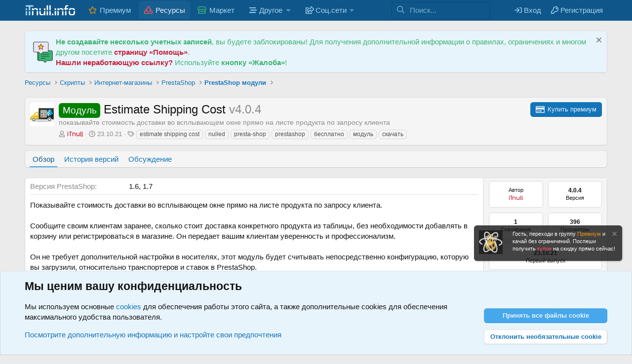

--- FILE ---
content_type: text/html; charset=utf-8
request_url: https://itnull.info/resources/estimate-shipping-cost.569/
body_size: 25466
content:
<!DOCTYPE html>
<html id="XF" lang="ru-RU" dir="LTR"
	data-xf="2.3"
	data-app="public"
	
	
	data-template="xfrm_resource_view"
	data-container-key="xfrmCategory-39"
	data-content-key="resource-569"
	data-logged-in="false"
	data-cookie-prefix="xf_"
	data-csrf="1769551547,14b260e27f45cb321c889ff48dde2886"
	class="has-no-js template-xfrm_resource_view"
	 data-run-jobs="">
<head>
	
	
	

	<meta charset="utf-8" />
	<title>
    Модуль - Estimate Shipping Cost
  
    
       v4.0.4
    
 | iTnull.info - творческая лаборатория вебмастера</title>
	<link rel="manifest" href="/webmanifest.php">

	<meta http-equiv="X-UA-Compatible" content="IE=Edge" />
	<meta name="viewport" content="width=device-width, initial-scale=1, viewport-fit=cover">

	
		
			
				<meta name="theme-color" media="(prefers-color-scheme: light)" content="#0f578a" />
				<meta name="theme-color" media="(prefers-color-scheme: dark)" content="#0a1c29" />
			
		
	

	<meta name="apple-mobile-web-app-title" content="iTnull.info - творческая лаборатория вебмастера">
	
		<link rel="apple-touch-icon" href="/data/assets/logo/logo-icon.png">
		

	
		
		<meta name="description" content="Показывайте стоимость доставки во всплывающем окне прямо на листе продукта по запросу клиента.

Сообщите своим клиентам заранее, сколько стоит доставка..." />
		<meta property="og:description" content="Показывайте стоимость доставки во всплывающем окне прямо на листе продукта по запросу клиента.

Сообщите своим клиентам заранее, сколько стоит доставка конкретного продукта из таблицы, без необходимости добавлять в корзину или регистрироваться в..." />
		<meta property="twitter:description" content="Показывайте стоимость доставки во всплывающем окне прямо на листе продукта по запросу клиента.

Сообщите своим клиентам заранее, сколько стоит доставка конкретного продукта из таблицы, без..." />
	
	
		<meta property="og:url" content="https://itnull.info/resources/estimate-shipping-cost.569/" />
	
		<link rel="canonical" href="https://itnull.info/resources/estimate-shipping-cost.569/" />
	
		
		<meta property="og:image" content="https://itnull.info/data/resource_icons/0/569.jpg?1634964607" />
		<meta property="twitter:image" content="https://itnull.info/data/resource_icons/0/569.jpg?1634964607" />
		<meta property="twitter:card" content="summary" />
	
	

	
		
	
	
	<meta property="og:site_name" content="iTnull.info - творческая лаборатория вебмастера" />


	
	
		
	
	
	<meta property="og:type" content="website" />


	
	
		
	
	
	
		<meta property="og:title" content="
    Модуль - Estimate Shipping Cost
  
    
       v4.0.4
    
" />
		<meta property="twitter:title" content="Модуль - Estimate Shipping Cost
  
    
       v4.0.4" />
	


	
	
	
	

	
	
	
		
	
	

	
	<link rel="stylesheet" href="/css.php?css=public%3Anormalize.css%2Cpublic%3Afa.css%2Cpublic%3Avariations.less%2Cpublic%3Acore.less%2Cpublic%3Aapp.less%2Cpublic%3Amongkolwa_message_notice.less&amp;s=1&amp;l=2&amp;d=1769504778&amp;k=ffedcbccfe72ae1142ce4c379cac6f03198dd260" />

	

<link rel="stylesheet" href="/css.php?css=public%3Aalnb_navigation.less%2Cpublic%3Abb_code.less%2Cpublic%3Acxf_advanced_footer.less%2Cpublic%3Alightbox.less%2Cpublic%3Amh_bb_code_hide.less%2Cpublic%3Anotices.less%2Cpublic%3Aozzmodz_badges.less%2Cpublic%3Aozzmodz_badges_mdi.less%2Cpublic%3Arating_stars.less%2Cpublic%3Ashare_controls.less%2Cpublic%3Axfrm.less%2Cpublic%3Aextra.less&amp;s=1&amp;l=2&amp;d=1769504778&amp;k=f5f7c3316ceda4b07e0e7ec9c3be974f3e49af2d" />


	



	
		<script src="/js/xf/preamble.min.js?_v=a8c27a27"></script>
	

	
	<script src="/js/vendor/vendor-compiled.js?_v=a8c27a27" defer></script>
	<script src="/js/xf/core-compiled.js?_v=a8c27a27" defer></script>
	

	<script>
		window.addEventListener('DOMContentLoaded', function() {
			XF.extendObject(true, XF.config, {
				// 

				userId: 0,
				enablePush: true,
				pushAppServerKey: 'BECzYaNCFMRNz_FdjChgmLTk-fCpKA9im8MWj25cFQar5DpJxl_rmDc4YyBgaTSnnQixupxhU3fYWZn-pz2i9sc',
				url: {
					fullBase: 'https://itnull.info/',
					basePath: '/',
					css: '/css.php?css=__SENTINEL__&s=1&l=2&d=1769504778',
					js: '/js/__SENTINEL__?_v=a8c27a27',
					icon: '/data/local/icons/__VARIANT__.svg?v=1769504779#__NAME__',
					iconInline: '/styles/fa/__VARIANT__/__NAME__.svg?v=5.15.3',
					keepAlive: '/login/keep-alive'
				},
				cookie: {
					path: '/',
					domain: '',
					prefix: 'xf_',
					secure: true,
					consentMode: 'advanced',
					consented: []
				},
				cacheKey: 'f3ed7234243583f554e27d349fe769c5',
				csrf: '1769551547,14b260e27f45cb321c889ff48dde2886',
				js: {"\/js\/xf\/lightbox-compiled.js?_v=a8c27a27":true,"\/js\/TC\/IGlobalActionIndicatorUnderNavigation\/core.min.js?_v=a8c27a27":true,"\/js\/DBTech\/eCommerce\/cart.min.js?_v=a8c27a27":true,"\/js\/TC\/ComponentLibrary\/pluralization.min.js?_v=a8c27a27":true,"\/js\/TC\/ComponentLibrary\/time.min.js?_v=a8c27a27":true},
				fullJs: false,
				css: {"public:alnb_navigation.less":true,"public:bb_code.less":true,"public:cxf_advanced_footer.less":true,"public:lightbox.less":true,"public:mh_bb_code_hide.less":true,"public:notices.less":true,"public:ozzmodz_badges.less":true,"public:ozzmodz_badges_mdi.less":true,"public:rating_stars.less":true,"public:share_controls.less":true,"public:xfrm.less":true,"public:extra.less":true},
				time: {
					now: 1769551547,
					today: 1769547600,
					todayDow: 3,
					tomorrow: 1769634000,
					yesterday: 1769461200,
					week: 1769029200,
					month: 1767214800,
					year: 1767214800
				},
				style: {
					light: 'default',
					dark: 'alternate',
					defaultColorScheme: 'light'
				},
				borderSizeFeature: '3px',
				fontAwesomeWeight: 'r',
				enableRtnProtect: true,
				
				enableFormSubmitSticky: true,
				imageOptimization: 'optimize',
				imageOptimizationQuality: 0.85,
				uploadMaxFilesize: 1073741824,
				uploadMaxWidth: 0,
				uploadMaxHeight: 0,
				allowedVideoExtensions: ["m4v","mov","mp4","mp4v","mpeg","mpg","ogv","webm"],
				allowedAudioExtensions: ["mp3","opus","ogg","wav"],
				shortcodeToEmoji: true,
				visitorCounts: {
					conversations_unread: '0',
					alerts_unviewed: '0',
					total_unread: '0',
					title_count: true,
					icon_indicator: true
				},
				jsMt: {"xf\/action.js":"7bcf5439","xf\/embed.js":"7bcf5439","xf\/form.js":"7bcf5439","xf\/structure.js":"7bcf5439","xf\/tooltip.js":"7bcf5439"},
				jsState: {},
				publicMetadataLogoUrl: 'https://itnull.info/data/assets/logo/logo-og.png',
				publicPushBadgeUrl: 'https://itnull.info/styles/default/xenforo/bell.png'
			});

			XF.extendObject(XF.phrases, {
				// 
"svStandardLib_time.day": "{count} день",
"svStandardLib_time.days": "{count} дней",
"svStandardLib_time.hour": "{count} час",
"svStandardLib_time.hours": "{count} часов",
"svStandardLib_time.minute": "{count} минут",
"svStandardLib_time.minutes": "{count} минут",
"svStandardLib_time.month": "{count} месяц",
"svStandardLib_time.months": "{count} месяцев",
"svStandardLib_time.second": "{count} секунда",
"svStandardLib_time.seconds": "{count} секунд",
"svStandardLib_time.week": "time.week",
"svStandardLib_time.weeks": "{count} недель",
"svStandardLib_time.year": "{count} год",
"svStandardLib_time.years": "{count} лет",
			tc_clib_time_x_years: "{plural\n    number=\"{seconds}\"\n    one=\"#n год\"\n    few=\"#n года\"\n    other=\"#n лет\"\n}",
			tc_clib_time_x_years_fallback: "{years} years",
			tc_clib_time_x_months: "{plural\n    number=\"{months}\"\n    one=\"#n месяц\"\n    few=\"#n месяца\"\n    other=\"#n месяцев\"\n}",
			tc_clib_time_x_months_fallback: "{months} months",
			tc_clib_time_x_days: "{plural\n    number=\"{days}\"\n    one=\"#n день\"\n    few=\"#n дня\"\n    other=\"#n дней\"\n}",
			tc_clib_time_x_days_fallback: "{days} days",
			tc_clib_time_x_hours: "{plural\n    number=\"{hours}\"\n    one=\"#n час\"\n    few=\"#n часа\"\n    other=\"#n часов\"\n}",
			tc_clib_time_x_hours_fallback: "{hours} hours",
			tc_clib_time_x_minutes: "{plural\n    number=\"{minutes}\"\n    one=\"#n минута\"\n    few=\"#n минуты\"\n    other=\"#n минут\"\n}",
			tc_clib_time_x_minutes_fallback: "{minutes} minutes",
			tc_clib_time_x_seconds: "{plural\n    number=\"{seconds}\"\n    one=\"#n секунда\"\n    few=\"#n секунды\"\n    other=\"#n секунд\"\n}",
			tc_clib_time_x_seconds_fallback: "{seconds} seconds",
			tc_clib_x_ago: "{time} ago",
			liamw_postmacros_insert_macro: "Вставить макрос",
dcom_ms_thread_exists: "Может быть, такая тема уже существует?",

CMTV_Code_copied: "Код скопирован в буфер обмена.",
				date_x_at_time_y:     "{date} в {time}",
				day_x_at_time_y:      "{day} в {time}",
				yesterday_at_x:       "Вчера в {time}",
				x_minutes_ago:        "{minutes} мин. назад",
				one_minute_ago:       "1 минуту назад",
				a_moment_ago:         "Только что",
				today_at_x:           "Сегодня в {time}",
				in_a_moment:          "В настоящее время",
				in_a_minute:          "Менее минуты назад",
				in_x_minutes:         "Через {minutes} мин.",
				later_today_at_x:     "Сегодня в {time}",
				tomorrow_at_x:        "Завтра в {time}",
				short_date_x_minutes: "{minutes}m",
				short_date_x_hours:   "{hours}h",
				short_date_x_days:    "{days}d",

				day0: "Воскресенье",
				day1: "Понедельник",
				day2: "Вторник",
				day3: "Среда",
				day4: "Четверг",
				day5: "Пятница",
				day6: "Суббота",

				dayShort0: "Вос",
				dayShort1: "Пон",
				dayShort2: "Вто",
				dayShort3: "Сре",
				dayShort4: "Чет",
				dayShort5: "Пят",
				dayShort6: "Суб",

				month0: "Январь",
				month1: "Февраль",
				month2: "Март",
				month3: "Апрель",
				month4: "Май",
				month5: "Июнь",
				month6: "Июль",
				month7: "Август",
				month8: "Сентябрь",
				month9: "Октябрь",
				month10: "Ноябрь",
				month11: "Декабрь",

				active_user_changed_reload_page: "Ваша сессия истекла. Перезагрузите страницу.",
				server_did_not_respond_in_time_try_again: "Сервер не ответил вовремя. Пожалуйста, попробуйте снова.",
				oops_we_ran_into_some_problems: "Упс! Мы столкнулись с некоторыми проблемами.",
				oops_we_ran_into_some_problems_more_details_console: "Упс! Мы столкнулись с некоторыми проблемами. Пожалуйста, попробуйте позже. Более детальную информацию об ошибке Вы можете посмотреть в консоли браузера.",
				file_too_large_to_upload: "Файл слишком большой для загрузки.",
				uploaded_file_is_too_large_for_server_to_process: "Загруженный файл слишком большой для обработки сервером.",
				files_being_uploaded_are_you_sure: "Файлы все ещё загружаются. Вы действительно хотите отправить эту форму?",
				attach: "Прикрепить файлы",
				rich_text_box: "Текстовое поле с поддержкой форматирования",
				close: "Закрыть",
				link_copied_to_clipboard: "Ссылка скопирована в буфер обмена.",
				text_copied_to_clipboard: "Скопировано",
				loading: "Загрузка...",
				you_have_exceeded_maximum_number_of_selectable_items: "Вы превысили максимальное количество выбираемых элементов.",

				processing: "Обработка",
				'processing...': "Обработка...",

				showing_x_of_y_items: "Показано {count} из {total} элементов",
				showing_all_items: "Показаны все элементы",
				no_items_to_display: "Нет элементов для отображения",

				number_button_up: "Увеличить",
				number_button_down: "Уменьшить",

				push_enable_notification_title: "Push-уведомления для сайта iTnull.info - творческая лаборатория вебмастера успешно активированы",
				push_enable_notification_body: "Спасибо за активацию push-уведомлений!",

				pull_down_to_refresh: "Потяните вниз для обновления",
				release_to_refresh: "Отпустите для обновления",
				refreshing: "Обновить..."
			});
		});
	</script>

	
	
		
	
	<script src="/js/xf/lightbox-compiled.js?_v=a8c27a27" defer></script>
<script src="/js/TC/IGlobalActionIndicatorUnderNavigation/core.min.js?_v=a8c27a27" defer></script>
<script src="/js/DBTech/eCommerce/cart.min.js?_v=a8c27a27" defer></script>
<script src="/js/TC/ComponentLibrary/pluralization.min.js?_v=a8c27a27" defer></script>
<script src="/js/TC/ComponentLibrary/time.min.js?_v=a8c27a27" defer></script>
<script>
window.addEventListener('DOMContentLoaded', () =>
{

			XF.extendObject(true, DBTech.eCommerce.config, {
				cartCounts: {
					dbtech_ecommerce_cart_items: '0'
				}
			});
		
})
</script>
<script>
window.addEventListener('DOMContentLoaded', () =>
{

			XF.LazyHandlerLoader.register('TC/ComponentLibrary/form.js', 'tc-asset-upload');
			XF.LazyHandlerLoader.register('TC/ComponentLibrary/form.js', 'tc-reset-input');
		
})
</script>

	
	

	
		
	



	
		<link rel="icon" type="image/png" href="https://itnull.info/data/assets/logo/xft-icon_lab.png" sizes="32x32" />
	

	
	
	
	
	

	<script type="text/javascript" >
	(function(m,e,t,r,i,k,a){m[i]=m[i]||function(){(m[i].a=m[i].a||[]).push(arguments)};
	m[i].l=1*new Date();k=e.createElement(t),a=e.getElementsByTagName(t)[0],k.async=1,k.src=r,a.parentNode.insertBefore(k,a)})
	(window, document, "script", "https://mc.yandex.ru/metrika/tag.js", "ym");

	ym(99210241, "init", {
		clickmap:true,
		trackLinks:true,
		accurateTrackBounce:true,
		webvisor:true,
		ecommerce:"dataLayer"
	   });
	</script>
	<noscript>
		<div>
			<img src="https://mc.yandex.ru/watch/99210241" style="position:absolute; left:-9999px;" alt="" />
		</div>
	</noscript>


<link rel="stylesheet" href="/styles/svg/font-awesome-animation.min.css">
</head>
<body data-template="xfrm_resource_view">

<div class="p-pageWrapper" id="top">
	<script src="https://accounts.google.com/gsi/client" async></script>
	<div id="g_id_onload"
		 data-client_id="537354969264-mjfu68tupnogg29mu8ar0o0jjjhmd2ni.apps.googleusercontent.com"
		 data-callback="handleCredentialResponse">
	</div>
	<script>
		function decodeJwtResponse(token) {
			var base64Url = token.split(".")[1];
			var base64 = base64Url.replace(/-/g, "+").replace(/_/g, "/");
			var jsonPayload = decodeURIComponent(
				atob(base64)
				.split("")
				.map(function (c) {
					return "%" + ("00" + c.charCodeAt(0).toString(16)).slice(-2);
				})
				.join("")
			);
			return (jsonPayload);
		}
		function handleCredentialResponse(response) {
			//const responsePayload = decodeJwtResponse(response.credential);
			window.location.href = "/register/connected-accounts/google/?setup=1";
			console.log("ID: " + responsePayload);
		}
	</script>


	

		
	

	
		<div class="p-navSticky p-navSticky--primary" data-xf-init="sticky-header">
			
		<nav class="f_header p-nav">
			<div class="p-nav-inner">
				<button type="button" class="button button--plain p-nav-menuTrigger" data-xf-click="off-canvas" data-menu=".js-headerOffCanvasMenu" tabindex="0" aria-label="Меню"><span class="button-text">
					<i aria-hidden="true"></i>
				</span></button>

				<div class="p-nav-smallLogo">
					<a href="https://itnull.info">
						

	

	
		
		

		
	
		
		

		
	

	

	<picture data-variations="{&quot;default&quot;:{&quot;1&quot;:&quot;\/data\/assets\/logo_default\/logo_mobile.webp&quot;,&quot;2&quot;:null},&quot;alternate&quot;:{&quot;1&quot;:&quot;\/data\/assets\/logo_default\/logo_mobile.webp&quot;,&quot;2&quot;:null}}">
		
		
		

		
			
			
			

			
		

		<img src="/data/assets/logo_default/logo_mobile.webp"  width="100" height="30" alt="iTnull.info - творческая лаборатория вебмастера" />
	</picture>


					</a>
				</div>

				<div class="p-nav-scroller hScroller" data-xf-init="h-scroller" data-auto-scroll=".p-navEl.is-selected">
					<div class="hScroller-scroll">
						<ul class="p-nav-list js-offCanvasNavSource">
							
								<li>
									
	<div class="p-navEl " >
	

		
	
	<a href="/account/upgrades"
	class="p-navEl-link "
	
	data-xf-key="1"
	data-nav-id="upgrades">Премиум</a>


		

		
	
	</div>

								</li>
							
								<li>
									
	<div class="p-navEl is-selected" >
	

		
	
	<a href="/resources/"
	class="p-navEl-link "
	
	data-xf-key="2"
	data-nav-id="xfrm">Ресурсы</a>


		

		
	
	</div>

								</li>
							
								<li>
									
	<div class="p-navEl " >
	

		
	
	<a href="/market/"
	class="p-navEl-link "
	
	data-xf-key="3"
	data-nav-id="dbtechEcommerce">Маркет</a>


		

		
	
	</div>

								</li>
							
								<li>
									
	<div class="p-navEl " data-has-children="true">
	

			
				<a data-xf-key="4"
					data-xf-click="menu"
					data-menu-pos-ref="< .p-navEl"
					class="p-navEl-linkHolder"
					role="button"
					tabindex="0"
					aria-expanded="false"
					aria-haspopup="true">
					
	
	<span 
	class="p-navEl-link p-navEl-link--menuTrigger "
	
	
	data-nav-id="dropDown1">Другое</span>

				</a>
			

		
	
		<div class="menu menu--structural" data-menu="menu" aria-hidden="true">
			<div class="menu-content">
				
					
	
	
	<a href="/whats-new/"
	class="menu-linkRow u-indentDepth0 js-offCanvasCopy "
	
	
	data-nav-id="whatsNew">Что нового?</a>

	

				
					
	
	
	<a href="/help/forum-rules/"
	class="menu-linkRow u-indentDepth0 js-offCanvasCopy "
	
	
	data-nav-id="rules">Правила</a>

	

				
					
	
	
	<a href="/donate/"
	class="menu-linkRow u-indentDepth0 js-offCanvasCopy "
	
	
	data-nav-id="th_donate">Donate</a>

	

				
					
	
	
	<a href="/help/pamjatka-pravoobladateljam/"
	class="menu-linkRow u-indentDepth0 js-offCanvasCopy "
	
	
	data-nav-id="help_pravo">Правообладателям</a>

	

				
					
	
	
	<a href="/help/dmca/"
	class="menu-linkRow u-indentDepth0 js-offCanvasCopy "
	
	
	data-nav-id="dmca">DMCA</a>

	

				
					
	
	
	<a href="/members/"
	class="menu-linkRow u-indentDepth0 js-offCanvasCopy "
	
	
	data-nav-id="members">Пользователи</a>

	

				
					
	
	
	<a href="/threads/reklama-na-itnull-info.4007/"
	class="menu-linkRow u-indentDepth0 js-offCanvasCopy "
	
	
	data-nav-id="ads">Реклама</a>

	

				
					
	
	
	<a href="/misc/contact"
	class="menu-linkRow u-indentDepth0 js-offCanvasCopy "
	
	
	data-nav-id="support">Нужна помощь</a>

	

				
			</div>
		</div>
	
	</div>

								</li>
							
								<li>
									
	<div class="p-navEl " data-has-children="true">
	

			
				<a data-xf-key="5"
					data-xf-click="menu"
					data-menu-pos-ref="< .p-navEl"
					class="p-navEl-linkHolder"
					role="button"
					tabindex="0"
					aria-expanded="false"
					aria-haspopup="true">
					
	
	<span 
	class="p-navEl-link p-navEl-link--menuTrigger "
	
	
	data-nav-id="dropDown2">Соц.сети</span>

				</a>
			

		
	
		<div class="menu menu--structural" data-menu="menu" aria-hidden="true">
			<div class="menu-content">
				
					
	
	
	<a href="https://t.me/chat_itnull"
	class="menu-linkRow u-indentDepth0 js-offCanvasCopy "
	 target="_blank"
	
	data-nav-id="chat_telegram">Telegram чат</a>

	

				
					
	
	
	<a href="https://t.me/info_itnull"
	class="menu-linkRow u-indentDepth0 js-offCanvasCopy "
	 target="_blank"
	
	data-nav-id="gruop_telegram">Telegram канал</a>

	

				
					
	
	
	<a href="https://vk.com/itnull_info"
	class="menu-linkRow u-indentDepth0 js-offCanvasCopy "
	 target="_blank"
	
	data-nav-id="vkontakte">Группа ВКонтакте</a>

	

				
			</div>
		</div>
	
	</div>

								</li>
							
						</ul>
					</div>
				</div>

				
<div class="focus-wrap-search">

			<form action="/search/search" method="post" data-xf-init="quick-search">
	        
	        <!-- Search -->
			<div class="focus-search">	
				<div class="focus-search-flex">
					<input name="keywords" placeholder="Поиск..." aria-label="Поиск" data-menu-autofocus="true" type="text" />
					<div class="focus-search-prefix"><i class="fa--xf far fa-search "><svg xmlns="http://www.w3.org/2000/svg" role="img" aria-hidden="true" ><use href="/data/local/icons/regular.svg?v=1769504779#search"></use></svg></i></div>
				</div>
				
			</div>
				<!--<div class="focus-search-menu">
					
					
						<div class="menu-row">
							
			<select name="constraints" class="js-quickSearch-constraint input" aria-label="Search within">
				<option value="">Везде</option>
<option value="{&quot;search_type&quot;:&quot;resource&quot;}">Ресурсы</option>
<option value="{&quot;search_type&quot;:&quot;resource&quot;,&quot;c&quot;:{&quot;categories&quot;:[39],&quot;child_categories&quot;:1}}">Эта категория</option>

			</select>
		
						</div>
					

					
					<div class="menu-row">
						<label class="iconic"><input type="checkbox"  name="c[title_only]" value="1" /><i aria-hidden="true"></i><span class="iconic-label">Искать только в заголовках</span></label>

					</div>
					
					<div class="menu-row">
						<div class="inputGroup">
							<span class="inputGroup-text">От:</span>
							<input type="text" class="input" name="c[users]" data-xf-init="auto-complete" placeholder="Пользователь" aria-labelledby="ctrl_search_menu_by_member" />
						</div>
					</div>
					<div class="menu-footer">
						<span class="menu-footer-controls">
							<button type="submit" class="button button--icon button--icon--search button--primary"><i class="fa--xf far fa-search "><svg xmlns="http://www.w3.org/2000/svg" role="img" aria-hidden="true" ><use href="/data/local/icons/regular.svg?v=1769504779#search"></use></svg></i><span class="button-text">Поиск</span></button>
							<button type="submit" class="button " name="from_search_menu"><span class="button-text">Расширенный поиск...</span></button>
						</span>
					</div>

				</div>-->
			<input type="hidden" name="_xfToken" value="1769551547,14b260e27f45cb321c889ff48dde2886" />

			</form>
		
</div>
	
<div class="p-nav-opposite">
					<div class="p-navgroup p-account p-navgroup--guest">
						
							<a href="/login/" class="p-navgroup-link p-navgroup-link--textual p-navgroup-link--logIn" style="float: left;"
								data-xf-click="overlay" data-follow-redirects="on">
								<span class="p-navgroup-linkText">Вход</span>
							</a>
							
								<a href="/register/" class="p-navgroup-link p-navgroup-link--textual p-navgroup-link--register" style="float: left;"
									data-xf-click="overlay" data-follow-redirects="on">
									<span class="p-navgroup-linkText">Регистрация</span>
								</a>
							
						
						
					</div>

					<div class="p-navgroup p-discovery">
						<a href="/whats-new/"
							

	class="p-navgroup-link p-navgroup-link--iconic p-navgroup-link--whatsnew"

							aria-label="Что нового?"
							title="Что нового?">
							<i aria-hidden="true"></i>
							<span class="p-navgroup-linkText">Что нового?</span>
						</a>

						
							<a href="/search/"
								class="p-navgroup-link p-navgroup-link--iconic p-navgroup-link--search"
								data-xf-click="menu"
								data-xf-key="/"
								aria-label="Поиск"
								aria-expanded="false"
								aria-haspopup="true"
								title="Поиск">
								<i aria-hidden="true"></i>
								<span class="p-navgroup-linkText">Поиск</span>
							</a>
							<div class="menu menu--structural menu--wide" data-menu="menu" aria-hidden="true">
								<form action="/search/search" method="post"
									class="menu-content"
									data-xf-init="quick-search">

									<h3 class="menu-header">Поиск</h3>
									
									<div class="menu-row">
										
											<div class="inputGroup inputGroup--joined">
												<input type="text" class="input" data-xf-init="search-auto-complete" name="keywords" data-acurl="/search/auto-complete" placeholder="Поиск..." aria-label="Поиск" data-menu-autofocus="true" />
												
			<select name="constraints" class="js-quickSearch-constraint input" aria-label="Search within">
				<option value="">Везде</option>
<option value="{&quot;search_type&quot;:&quot;resource&quot;}">Ресурсы</option>
<option value="{&quot;search_type&quot;:&quot;resource&quot;,&quot;c&quot;:{&quot;categories&quot;:[39],&quot;child_categories&quot;:1}}">Эта категория</option>

			</select>
		
											</div>
										
									</div>

									
									<div class="menu-row">
										<label class="iconic"><input type="checkbox"  name="c[title_only]" value="1" /><i aria-hidden="true"></i><span class="iconic-label">Искать только в заголовках

													
													<span tabindex="0" role="button"
														data-xf-init="tooltip" data-trigger="hover focus click" title="Поиск по тегам также будет осуществляться в контенте, где теги поддерживаются">

														<i class="fa--xf far fa-question-circle  u-muted u-smaller"><svg xmlns="http://www.w3.org/2000/svg" role="img" ><title>Примечание</title><use href="/data/local/icons/regular.svg?v=1769504779#question-circle"></use></svg></i>
													</span></span></label>

									</div>
									
									<div class="menu-row">
										<div class="inputGroup">
											<span class="inputGroup-text" id="ctrl_search_menu_by_member">От:</span>
											<input type="text" class="input" name="c[users]" data-xf-init="auto-complete" placeholder="Пользователь" aria-labelledby="ctrl_search_menu_by_member" />
										</div>
									</div>
									<div class="menu-footer">
									<span class="menu-footer-controls">
										<button type="submit" class="button button--icon button--icon--search button--primary"><i class="fa--xf far fa-search "><svg xmlns="http://www.w3.org/2000/svg" role="img" aria-hidden="true" ><use href="/data/local/icons/regular.svg?v=1769504779#search"></use></svg></i><span class="button-text">Поиск</span></button>
										<button type="submit" class="button " name="from_search_menu"><span class="button-text">Расширенный поиск...</span></button>
									</span>
									</div>

									<input type="hidden" name="_xfToken" value="1769551547,14b260e27f45cb321c889ff48dde2886" />
								</form>
							</div>
						
					</div>
				</div>
			</div>
		</nav>
	
		</div>
		
		
			<div class="p-sectionLinks p-sectionLinks--empty"></div>
		
	
		

	<div class="offCanvasMenu offCanvasMenu--nav js-headerOffCanvasMenu" data-menu="menu" aria-hidden="true" data-ocm-builder="navigation">
		<div class="offCanvasMenu-backdrop" data-menu-close="true"></div>
		<div class="offCanvasMenu-content">
			<div class="offCanvasMenu-header">
				Меню
				<a class="offCanvasMenu-closer" data-menu-close="true" role="button" tabindex="0" aria-label="Закрыть"></a>
			</div>
			
				<div class="p-offCanvasRegisterLink">
					<div class="offCanvasMenu-linkHolder">
						<a href="/login/" class="offCanvasMenu-link" data-xf-click="overlay" data-menu-close="true">
							Вход
						</a>
					</div>
					<hr class="offCanvasMenu-separator" />
					
						<div class="offCanvasMenu-linkHolder">
							<a href="/register/" class="offCanvasMenu-link" data-xf-click="overlay" data-menu-close="true">
								Регистрация
							</a>
						</div>
						<hr class="offCanvasMenu-separator" />
					
				</div>
			
			<div class="js-offCanvasNavTarget"></div>
			<div class="offCanvasMenu-installBanner js-installPromptContainer" style="display: none;" data-xf-init="install-prompt">
				<div class="offCanvasMenu-installBanner-header">Приложение</div>
				<button type="button" class="button js-installPromptButton"><span class="button-text">Установить</span></button>
				<template class="js-installTemplateIOS">
					<div class="js-installTemplateContent">
						<div class="overlay-title">Как установить приложение на iOS</div>
						<div class="block-body">
							<div class="block-row">
								<p>
									Смотрите видео ниже, чтобы узнать, как установить наш сайт в качестве веб-приложения на домашнем экране.
								</p>
								<p style="text-align: center">
									<video src="/styles/default/xenforo/add_to_home.mp4"
										width="280" height="480" autoplay loop muted playsinline></video>
								</p>
								<p>
									<small><strong>Примечание:</strong> Эта возможность может быть недоступна в некоторых браузерах.</small>
								</p>
							</div>
						</div>
					</div>
				</template>
			</div>
		</div>
	</div>

	<div class="p-body">
		<div class="p-body-inner">
			<!--XF:EXTRA_OUTPUT-->


			
				
	
		
		

		<ul class="notices notices--block  js-notices"
			data-xf-init="notices"
			data-type="block"
			data-scroll-interval="6">

			
				
	<li class="notice js-notice notice--primary"
		data-notice-id="2"
		data-delay-duration="0"
		data-display-duration="0"
		data-auto-dismiss=""
		data-visibility="">

		
		<div class="notice-content">
			
				<a href="/account/dismiss-notice?notice_id=2" class="notice-dismiss js-noticeDismiss" data-xf-init="tooltip" title="Скрыть объявление"></a>
			
			<script src="/data/assets/lordicon.js"></script>
<div style="display: flex; align-items: center; gap: 10px;">
    <lord-icon src="https://cdn.lordicon.com/epjwszin.json" trigger="hover" colors="primary:#121331,secondary:#ebe6ef,tertiary:#3CB371,quaternary:#ffc738" style="width:64px;height:64px">
    </lord-icon>
    <div>
        <strong><font style="color:#3CB371;">Не создавайте несколько учетных записей</font></strong><font style="color:#3CB371;">, вы будете заблокированы! Для получения дополнительной информации о правилах, ограничениях и многом другом посетите </font><a href="/help/"><strong><font style="color:#c91f37;">страницу «Помощь»</font></strong></a><font style="color:#3CB371;">. </font>
		<br>
<strong style="color: #c91f37;"><font style="vertical-align: inherit;">Нашли неработающую ссылку?</font></strong><font style="color:#3CB371;"> Используйте </font><strong><font style="color:#3CB371;">кнопку «Жалоба»</font></strong><font style="color:#3CB371;">!</font></div>
</div>
		</div>
	</li>

			
		</ul>
	

			

			

			
			
	
		<ul class="p-breadcrumbs "
			itemscope itemtype="https://schema.org/BreadcrumbList">
			
				

				
				

				

				
					
					
	<li itemprop="itemListElement" itemscope itemtype="https://schema.org/ListItem">
		<a href="/resources/" itemprop="item">
			<span itemprop="name">Ресурсы</span>
		</a>
		<meta itemprop="position" content="1" />
	</li>

				
				
					
					
	<li itemprop="itemListElement" itemscope itemtype="https://schema.org/ListItem">
		<a href="/resources/categories/skripty.1/" itemprop="item">
			<span itemprop="name">Скрипты</span>
		</a>
		<meta itemprop="position" content="2" />
	</li>

				
					
					
	<li itemprop="itemListElement" itemscope itemtype="https://schema.org/ListItem">
		<a href="/resources/categories/internet-magaziny.2/" itemprop="item">
			<span itemprop="name">Интернет-магазины</span>
		</a>
		<meta itemprop="position" content="3" />
	</li>

				
					
					
	<li itemprop="itemListElement" itemscope itemtype="https://schema.org/ListItem">
		<a href="/resources/categories/prestashop.4/" itemprop="item">
			<span itemprop="name">PrestaShop</span>
		</a>
		<meta itemprop="position" content="4" />
	</li>

				
					
					
	<li itemprop="itemListElement" itemscope itemtype="https://schema.org/ListItem">
		<a href="/resources/categories/prestashop-moduli.39/" itemprop="item">
			<span itemprop="name">PrestaShop модули</span>
		</a>
		<meta itemprop="position" content="5" />
	</li>

				
			
		</ul>
	

			

			
	<noscript class="js-jsWarning"><div class="blockMessage blockMessage--important blockMessage--iconic u-noJsOnly">JavaScript отключён. Чтобы полноценно использовать наш сайт, включите JavaScript в своём браузере.</div></noscript>

			
	<div class="blockMessage blockMessage--important blockMessage--iconic js-browserWarning" style="display: none">Вы используете устаревший браузер. Этот и другие сайты могут отображаться в нём некорректно.<br />Вам необходимо обновить браузер или попробовать использовать <a href="https://www.google.com/chrome/" target="_blank" rel="noopener">другой</a>.</div>


			
				
	<div class="p-body-header">

					
		<div class="contentRow contentRow--hideFigureNarrow">
			<span class="contentRow-figure">
				
					<span  class="avatar avatar--s"><img src="/data/resource_icons/0/569.jpg?1634964607" alt="Estimate Shipping Cost" loading="lazy" /></span>
				
			</span>
			<div class="contentRow-main">
				<div class="p-title">
					<h1 class="p-title-value">
						
							<span class="label label--pack-b" dir="auto">Модуль</span><span class="label-append">&nbsp;</span>Estimate Shipping Cost
						
						
							<span class="u-muted">v4.0.4</span>
						
					</h1>
					
						<div class="p-title-pageAction">
							
<div class="buttonGroup">							
<a href="/account/upgrades" class="button button--icon button--icon--purchase border_upgrades" data-xf-init="tooltip" data-original-title="Для скачивания ресурсов с форума iTnull.info, Вам необходимо приобрести премиум аккаунт." aria-label="Для скачивания ресурсов с форума iTnull.info, Вам необходимо приобрести премиум аккаунт."><i class="fa--xf far fa-credit-card "><svg xmlns="http://www.w3.org/2000/svg" role="img" aria-hidden="true" ><use href="/data/local/icons/regular.svg?v=1769504779#credit-card"></use></svg></i><span class="button-text">
				Купить премиум
			</span></a>

</div>
							
						</div>
					
				</div>
				<div class="u-muted_desc">показывайте стоимость доставки во всплывающем окне прямо на листе продукта по запросу клиента</div>

					<div class="p-description">
						
							<ul class="listInline listInline--bullet">
								<li>
									<i class="fa--xf far fa-user "><svg xmlns="http://www.w3.org/2000/svg" role="img" ><title>Автор</title><use href="/data/local/icons/regular.svg?v=1769504779#user"></use></svg></i>
									<span class="u-srOnly">Автор</span>

									<a href="/members/itnull.1/" class="username  u-concealed" dir="auto" data-user-id="1" data-xf-init="member-tooltip"><span class="username--style3 username--staff username--moderator username--admin">iTnull</span></a>
								</li>
								<li>
									<i class="fa--xf far fa-clock "><svg xmlns="http://www.w3.org/2000/svg" role="img" ><title>Дата создания</title><use href="/data/local/icons/regular.svg?v=1769504779#clock"></use></svg></i>
									<span class="u-srOnly">Дата создания</span>

									<a href="/resources/estimate-shipping-cost.569/" class="u-concealed"><time  class="u-dt" dir="auto" datetime="2021-10-23T07:50:07+0300" data-timestamp="1634964607" data-date="23.10.21" data-time="07:50" data-short="Окт &#039;21" title="23.10.21 в 07:50">23.10.21</time></a>
								</li>
								
									<li>

										

	

	<dl class="tagList tagList--resource-569 ">
		<dt>
			
				
		<i class="fa--xf far fa-tags "><svg xmlns="http://www.w3.org/2000/svg" role="img" ><title>Теги</title><use href="/data/local/icons/regular.svg?v=1769504779#tags"></use></svg></i>
		<span class="u-srOnly">Теги</span>
	
			
		</dt>
		<dd>
			<span class="js-tagList">
				
					
						<a href="/tags/estimate-shipping-cost/" class="tagItem tagItem--tag_estimate-shipping-cost" dir="auto">
							estimate shipping cost
						</a>
					
						<a href="/tags/nulled/" class="tagItem tagItem--tag_nulled" dir="auto">
							nulled
						</a>
					
						<a href="/tags/presta-shop-2/" class="tagItem tagItem--tag_presta-shop-2" dir="auto">
							presta-shop
						</a>
					
						<a href="/tags/prestashop-2/" class="tagItem tagItem--tag_prestashop-2" dir="auto">
							prestashop
						</a>
					
						<a href="/tags/besplatno/" class="tagItem tagItem--tag_besplatno" dir="auto">
							бесплатно
						</a>
					
						<a href="/tags/modul/" class="tagItem tagItem--tag_modul" dir="auto">
							модуль
						</a>
					
						<a href="/tags/skachat/" class="tagItem tagItem--tag_skachat" dir="auto">
							скачать
						</a>
					
				
			</span>
		</dd>
	</dl>


									</li>
								
								
								
							</ul>
						
					</div>
				
			</div>
		</div>
	
				</div>
				

			

<div class="p-body-main  ">
				
				<div class="p-body-contentCol"></div>
				

				

				<div class="p-body-content">
					
					<div class="p-body-pageContent">







	

	




	





	
		<div class="tabs tabs--standalone">
			<div class="hScroller" data-xf-init="h-scroller">
				<span class="hScroller-scroll">
					<a class="tabs-tab is-active" href="/resources/estimate-shipping-cost.569/">Обзор</a>
					
						
						
						
						
						
							<a class="tabs-tab " href="/resources/estimate-shipping-cost.569/history">История версий</a>
						
						
							<a class="tabs-tab " href="/threads/estimate-shipping-cost.868/">Обсуждение</a>
						

					
				</span>
			</div>
		</div>
	



	



	










	
	
	
		
	
	
	


	
	
	
		
	
	
	


	
	
		
	
	
	


	
	
		
	
	
	


	









	
		
		

		
			<script class="js-extraPhrases" type="application/json">
			{
				"lightbox_close": "Закрыть",
				"lightbox_next": "Следующее",
				"lightbox_previous": "Предыдущее",
				"lightbox_error": "Запрашиваемое содержимое не может быть загружено. Пожалуйста, попробуйте позже.",
				"lightbox_start_slideshow": "Начать слайд-шоу",
				"lightbox_stop_slideshow": "Остановить слайд-шоу",
				"lightbox_full_screen": "Полный экран",
				"lightbox_thumbnails": "Миниатюры",
				"lightbox_download": "Скачать",
				"lightbox_share": "Поделиться",
				"lightbox_zoom": "Увеличить",
				"lightbox_new_window": "Новое окно",
				"lightbox_toggle_sidebar": "Скрыть боковую панель"
			}
			</script>
		
		
	




<div class="block">
	
	<div class="block-container">
		<div class="block-body lbContainer js-resourceBody"
			data-xf-init="lightbox"
			data-lb-id="resource-569"
			data-lb-caption-desc="iTnull &middot; 23.10.21 в 07:50">

			<div class="resourceBody">
				<article class="resourceBody-main js-lbContainer">
					

	
		
			<div class="resourceBody-fields resourceBody-fields--before">
				
					

	
		
			

			
				<dl class="pairs pairs--columns pairs--fixedSmall pairs--customField" data-field="version_presta">
					<dt>Версия PrestaShop</dt>
					<dd><ol class="listInline listInline--customField" data-field="version_presta"><li>1.6</li><li>1.7</li></ol></dd>
				</dl>
			
		
	
		
	
		
	
		
	

				
			</div>
		
	


					
						<div class="bbWrapper">Показывайте стоимость доставки во всплывающем окне прямо на листе продукта по запросу клиента.<br />
<br />
Сообщите своим клиентам заранее, сколько стоит доставка конкретного продукта из таблицы, без необходимости добавлять в корзину или регистрироваться в магазине. Он передает вашим клиентам уверенность и профессионализм.<br />
<br />
Он не требует дополнительной настройки в носителях, этот модуль будет считывать непосредственно конфигурацию, которую вы загрузили, относительно транспортеров и ставок в PrestaShop.<br />
<br />
<b>Инфо: 


	
	<div class="bbCodeBlock bbCodeBlock--hide bbCodeBlock--hidden">
		
			<div class="bbCodeBlock-title">
				Скрытое содержимое доступно для зарегистрированных пользователей!
			</div>
		
		
	</div>
</b><br />


	
			<form action="/misc/cookies?update=1&amp;add=1" method="post" class="bbMediaJustifier"
				 data-xf-init="cookie-consent-form ajax-submit" data-redirect="off" data-media-site-id="youtube" data-media-key="_NC3xhClyeg"
			>
				<input type="hidden" name="_xfToken" value="1769551547,14b260e27f45cb321c889ff48dde2886" />
				

		<div class="block-rowMessage block-rowMessage--alt">
			<div class="u-dimmed u-smaller">
				Для просмотра этого контента нам потребуется Ваше согласие на установку файлов cookie третьих лиц.<br>
Более подробную информацию можно найти на нашей <a href="/help/cookies">странице cookie</a>.

			</div>
			<div class="u-inputSpacer">
				<button type="submit" class="button button--small"><span class="button-text">Принимать файлы cookie третьих лиц</span></button>
			</div>

			<input type="hidden" name="consent[_third_party]" value="1" />
			<input type="hidden" name="_xfRedirect" value="" />
		</div>

		
			<template class="js-embedHtml"><span data-s9e-mediaembed="youtube"><span><iframe allowfullscreen="" referrerpolicy="origin" scrolling="no" style="background:url(https://i.ytimg.com/vi/_NC3xhClyeg/hqdefault.jpg) 50% 50% / cover" src="https://www.youtube.com/embed/_NC3xhClyeg"></iframe></span></span></template>
		
	
				
			</form></div>
					

					

	
		
	


					

					

					
				</article>

				<div class="resourceBody-sidebar">
				
				<div class="stickySidebar">
				
					<div class="resourceSidebarGroup">
						<div class="xfrmFlexBar">
						<div class="xfrmInfoContainer">
							<span class="xfrmInfoSmall">Автор</span>
							<span class="xfrmInfoBold"><a href="/members/itnull.1/" class="username " dir="auto" data-user-id="1" data-xf-init="member-tooltip"><span class="username--style3 username--staff username--moderator username--admin">iTnull</span></a></span>	
						</div>
						<div class="xfrmInfoContainer">
							<span class="xfrmInfoBold">4.0.4</span>
							<span class="xfrmInfoSmall">Версия</span>
							</div>
						</div>
						
						<div class="xfrmFlexBar">
							
							<div class="xfrmInfoContainer">
							<span class="xfrmInfoBold">1</span>
							<span class="xfrmInfoSmall">Скачивания</span>
							</div>
							
							<div class="xfrmInfoContainer">
							<span class="xfrmInfoBold">396</span>
							<span class="xfrmInfoSmall">Просмотры</span>
							</div>
						</div>
						
	<div class="xfrmFlexBar">
							<div class="xfrmInfoContainer">
							<span class="xfrmInfoBold"><time  class="u-dt" dir="auto" datetime="2021-10-23T07:50:07+0300" data-timestamp="1634964607" data-date="23.10.21" data-time="07:50" data-short="Окт &#039;21" title="23.10.21 в 07:50">23.10.21</time></span>
							<span class="xfrmInfoSmall">Первый выпуск</span>
							</div>
						</div>			
	
<div class="xfrmFlexBar">
							<div class="xfrmInfoContainer">
							<span class="xfrmInfoBold"><time  class="u-dt" dir="auto" datetime="2021-10-23T07:50:07+0300" data-timestamp="1634964607" data-date="23.10.21" data-time="07:50" data-short="Окт &#039;21" title="23.10.21 в 07:50">23.10.21</time></span>
							<span class="xfrmInfoSmall">Обновление</span>
							</div>
						</div>
					</div>

					<div class="resourceSidebarGroup resourceSidebarGroup--rating">
<div class="xfrmFlexBar">
							<div class="xfrmInfoContainer">
							
	<span class="ratingStarsRow ratingStarsRow--justified">
		
	

	<span class="ratingStars " title="0.00 звёзд">
		<span class="ratingStars-star"></span>
		<span class="ratingStars-star"></span>
		<span class="ratingStars-star"></span>
		<span class="ratingStars-star"></span>
		<span class="ratingStars-star"></span>
		<span class="u-srOnly">0.00 звёзд</span>
	</span>

		<span class="ratingStarsRow-text">
			0 оценок
		</span>
	</span>

							</div>
	</div>
		
	


						

	
		
	


						

	
		
	

					</div>

					
						<div class="resourceSidebarGroup resourceSidebarGroup--buttons">
							

	
	


							
								
									<a href="/threads/estimate-shipping-cost.868/" class="button button button--icon button--icon--conversation button--fullWidth"><i class="fa--xf far fa-comments "><svg xmlns="http://www.w3.org/2000/svg" role="img" aria-hidden="true" ><use href="/data/local/icons/regular.svg?v=1769504779#comments"></use></svg></i><span class="button-text">Обсудить ресурс</span></a>
								

								

								

								

	
		
	

							
						</div>
					


					

					
						<div class="resourceSidebarGroup">
							<div class="resourceSidebarGroup resourceSidebarGroup--buttons">
								<a href="/resources/authors/itnull.1/" class="button button--icon button--icon--download button--primary"><i class="fa--xf far fa-download "><svg xmlns="http://www.w3.org/2000/svg" role="img" aria-hidden="true" ><use href="/data/local/icons/regular.svg?v=1769504779#download"></use></svg></i><span class="button-text">Другие ресурсы от iTnull</span></a>
							</div>
							<ul class="resourceSidebarList">
							
								<li>
									
	<div class="contentRow">
		<div class="contentRow-figure">
			
				<a href="/resources/dubovoi-iskusstvennyi-intellekt-avto-generator-tovarov-cherez-neiroseti-dubovoi-intelgen.4421/" class="avatar avatar--xxs"><img src="/data/resource_icons/4/4421.jpg?1744263571" alt="Дубовой: Искусственный интеллект - авто генератор товаров через нейросети | dubovoi.intelgen" loading="lazy" /></a>
			
		</div>
		<div class="contentRow-main contentRow-main--close">
			<a href="/resources/dubovoi-iskusstvennyi-intellekt-avto-generator-tovarov-cherez-neiroseti-dubovoi-intelgen.4421/"><span class="label label--pack-bx" dir="auto">1С-Битрикс</span><span class="label-append">&nbsp;</span><span class="label label--pack-b" dir="auto">Модуль</span><span class="label-append">&nbsp;</span>Дубовой: Искусственный интеллект - авто генератор товаров через нейросети | dubovoi.intelgen</a>
			<div class="contentRow-lesser">Мощный инструмент для интернет-магазинов, который сэкономит сотни часов работы контент-менеджера</div>
			
		</div>
	</div>

								</li>
							
								<li>
									
	<div class="contentRow">
		<div class="contentRow-figure">
			
				<a href="/resources/sotbit-kapcha-zashchita-saita-ot-spama-botov-google-recaptcha-yandex-smartcaptcha-sotbit-captcha.3321/" class="avatar avatar--xxs"><img src="/data/resource_icons/3/3321.jpg?1726717460" alt="Сотбит: Капча – защита сайта от спама, ботов: Google reCAPTCHA, Yandex SmartCaptcha | sotbit.captcha" loading="lazy" /></a>
			
		</div>
		<div class="contentRow-main contentRow-main--close">
			<a href="/resources/sotbit-kapcha-zashchita-saita-ot-spama-botov-google-recaptcha-yandex-smartcaptcha-sotbit-captcha.3321/"><span class="label label--pack-bx" dir="auto">1С-Битрикс</span><span class="label-append">&nbsp;</span><span class="label label--pack-b" dir="auto">Модуль</span><span class="label-append">&nbsp;</span>Сотбит: Капча – защита сайта от спама, ботов: Google reCAPTCHA, Yandex SmartCaptcha | sotbit.captcha</a>
			<div class="contentRow-lesser">Модуль представляющий улучшенную альтернативу стандартной CAPTCHA от 1С Битрикс</div>
			
		</div>
	</div>

								</li>
							
								<li>
									
	<div class="contentRow">
		<div class="contentRow-figure">
			
				<a href="/resources/sotbit-roznitsa-bazovaya-gotovyi-shablon-internet-magazina-sotbit-b2c.3323/" class="avatar avatar--xxs"><img src="/data/resource_icons/3/3323.jpg?1726718384" alt="Сотбит: Розница Базовая – готовый шаблон интернет-магазина | sotbit.b2c" loading="lazy" /></a>
			
		</div>
		<div class="contentRow-main contentRow-main--close">
			<a href="/resources/sotbit-roznitsa-bazovaya-gotovyi-shablon-internet-magazina-sotbit-b2c.3323/"><span class="label label--pack-bx" dir="auto">1С-Битрикс</span><span class="label-append">&nbsp;</span><span class="label label--pack-c" dir="auto">Шаблон</span><span class="label-append">&nbsp;</span>Сотбит: Розница Базовая – готовый шаблон интернет-магазина | sotbit.b2c</a>
			<div class="contentRow-lesser">Сотбит: Розница Про — базовая версия шаблона</div>
			
		</div>
	</div>

								</li>
							
								<li>
									
	<div class="contentRow">
		<div class="contentRow-figure">
			
				<a href="/resources/sotbit-uskoreniye-saita-optimizatsiya-izobrazhenii-css-js-html-webp-lazyload-sotbit-speedpage.3599/" class="avatar avatar--xxs"><img src="/data/resource_icons/3/3599.jpg?1731560504" alt="Сотбит: Ускорение сайта – оптимизация изображений, css, js, html, WebP, LazyLoad | sotbit.speedpage" loading="lazy" /></a>
			
		</div>
		<div class="contentRow-main contentRow-main--close">
			<a href="/resources/sotbit-uskoreniye-saita-optimizatsiya-izobrazhenii-css-js-html-webp-lazyload-sotbit-speedpage.3599/"><span class="label label--pack-bx" dir="auto">1С-Битрикс</span><span class="label-append">&nbsp;</span><span class="label label--pack-b" dir="auto">Модуль</span><span class="label-append">&nbsp;</span>Сотбит: Ускорение сайта – оптимизация изображений, css, js, html, WebP, LazyLoad | sotbit.speedpage</a>
			<div class="contentRow-lesser">Позволяющий увеличить (на 12% - 97%) как скорость загрузки сайта, так и показатели GoogleSpeed</div>
			
		</div>
	</div>

								</li>
							
								<li>
									
	<div class="contentRow">
		<div class="contentRow-figure">
			
				<a href="/resources/yandex-smartcaptcha-zashchitite-vash-sait-ot-spama-i-botov-skyweb24-yandexcaptcha.4639/" class="avatar avatar--xxs"><img src="/data/resource_icons/4/4639.jpg?1750154852" alt="Yandex SmartCaptcha: Защитите ваш сайт от спама и ботов | skyweb24.yandexcaptcha" loading="lazy" /></a>
			
		</div>
		<div class="contentRow-main contentRow-main--close">
			<a href="/resources/yandex-smartcaptcha-zashchitite-vash-sait-ot-spama-i-botov-skyweb24-yandexcaptcha.4639/"><span class="label label--pack-bx" dir="auto">1С-Битрикс</span><span class="label-append">&nbsp;</span><span class="label label--pack-b" dir="auto">Модуль</span><span class="label-append">&nbsp;</span>Yandex SmartCaptcha: Защитите ваш сайт от спама и ботов | skyweb24.yandexcaptcha</a>
			<div class="contentRow-lesser">Автоматически заменяет стандартную капчу Bitrix на Yandex SmartCaptcha</div>
			
		</div>
	</div>

								</li>
							
							</ul>
						</div>
					

					
						<div class="resourceSidebarGroup">
							<h4 class="resourceSidebarGroup-title">Поделиться ресурсом</h4>
							
								

	

	
		

		<div class="shareButtons shareButtons--iconic" data-xf-init="share-buttons" data-page-url="" data-page-title="" data-page-desc="" data-page-image="">
			<span class="u-anchorTarget" id="_xfUid-1-1769551547"></span>

			

			<div class="shareButtons-buttons">
				
<a class="shareButtons-button shareButtons-button--brand shareButtons-button--vk" data-href="https://vk.com/share.php?url={url}">
							<i aria-hidden="true"></i>
							<span>Вконтакте</span>
						</a>
<a class="shareButtons-button shareButtons-button--brand shareButtons-button--odnoklassniki" data-href="https://connect.ok.ru/dk?st.cmd=WidgetSharePreview&st.shareUrl={url}">
							<i aria-hidden="true"></i>
							<span>Одноклассники</span>
						</a>
					
						<a class="shareButtons-button shareButtons-button--brand shareButtons-button--facebook" href="#_xfUid-1-1769551547" data-href="https://www.facebook.com/sharer.php?u={url}">
							<i class="fa--xf fab fa-facebook-f "><svg xmlns="http://www.w3.org/2000/svg" role="img" aria-hidden="true" ><use href="/data/local/icons/brands.svg?v=1769504779#facebook-f"></use></svg></i>
							<span>Facebook</span>
						</a>
					

					
						<a class="shareButtons-button shareButtons-button--brand shareButtons-button--twitter" href="#_xfUid-1-1769551547" data-href="https://twitter.com/intent/tweet?url={url}&amp;text={title}">
							<svg xmlns="http://www.w3.org/2000/svg" height="1em" viewBox="0 0 512 512" class=""><!--! Font Awesome Free 6.4.2 by @fontawesome - https://fontawesome.com License - https://fontawesome.com/license (Commercial License) Copyright 2023 Fonticons, Inc. --><path d="M389.2 48h70.6L305.6 224.2 487 464H345L233.7 318.6 106.5 464H35.8L200.7 275.5 26.8 48H172.4L272.9 180.9 389.2 48zM364.4 421.8h39.1L151.1 88h-42L364.4 421.8z"/></svg> <span>X (Twitter)</span>
						</a>
					

					
						<a class="shareButtons-button shareButtons-button--brand shareButtons-button--linkedin" href="#_xfUid-1-1769551547" data-href="https://www.linkedin.com/sharing/share-offsite/?url={url}">
							<i class="fa--xf fab fa-linkedin "><svg xmlns="http://www.w3.org/2000/svg" role="img" aria-hidden="true" ><use href="/data/local/icons/brands.svg?v=1769504779#linkedin"></use></svg></i>
							<span>LinkedIn</span>
						</a>
					

					
						<a class="shareButtons-button shareButtons-button--brand shareButtons-button--reddit" href="#_xfUid-1-1769551547" data-href="https://reddit.com/submit?url={url}&amp;title={title}">
							<i class="fa--xf fab fa-reddit-alien "><svg xmlns="http://www.w3.org/2000/svg" role="img" aria-hidden="true" ><use href="/data/local/icons/brands.svg?v=1769504779#reddit-alien"></use></svg></i>
							<span>Reddit</span>
						</a>
					

					
						<a class="shareButtons-button shareButtons-button--brand shareButtons-button--pinterest" href="#_xfUid-1-1769551547" data-href="https://pinterest.com/pin/create/bookmarklet/?url={url}&amp;description={title}&amp;media={image}">
							<i class="fa--xf fab fa-pinterest-p "><svg xmlns="http://www.w3.org/2000/svg" role="img" aria-hidden="true" ><use href="/data/local/icons/brands.svg?v=1769504779#pinterest-p"></use></svg></i>
							<span>Pinterest</span>
						</a>
					

					
						<a class="shareButtons-button shareButtons-button--brand shareButtons-button--tumblr" href="#_xfUid-1-1769551547" data-href="https://www.tumblr.com/widgets/share/tool?canonicalUrl={url}&amp;title={title}">
							<i class="fa--xf fab fa-tumblr "><svg xmlns="http://www.w3.org/2000/svg" role="img" aria-hidden="true" ><use href="/data/local/icons/brands.svg?v=1769504779#tumblr"></use></svg></i>
							<span>Tumblr</span>
						</a>
					

					
						<a class="shareButtons-button shareButtons-button--brand shareButtons-button--whatsApp" href="#_xfUid-1-1769551547" data-href="https://api.whatsapp.com/send?text={title}&nbsp;{url}">
							<i class="fa--xf fab fa-whatsapp "><svg xmlns="http://www.w3.org/2000/svg" role="img" aria-hidden="true" ><use href="/data/local/icons/brands.svg?v=1769504779#whatsapp"></use></svg></i>
							<span>WhatsApp</span>
						</a>
					

					
						<a class="shareButtons-button shareButtons-button--email" href="#_xfUid-1-1769551547" data-href="mailto:?subject={title}&amp;body={url}">
							<i class="fa--xf far fa-envelope "><svg xmlns="http://www.w3.org/2000/svg" role="img" aria-hidden="true" ><use href="/data/local/icons/regular.svg?v=1769504779#envelope"></use></svg></i>
							<span>Электронная почта</span>
						</a>
					

					
						<a class="shareButtons-button shareButtons-button--share is-hidden" href="#_xfUid-1-1769551547"
							data-xf-init="web-share"
							data-title="" data-text="" data-url=""
							data-hide=".shareButtons-button:not(.shareButtons-button--share)">

							<i class="fa--xf far fa-share-alt "><svg xmlns="http://www.w3.org/2000/svg" role="img" aria-hidden="true" ><use href="/data/local/icons/regular.svg?v=1769504779#share-alt"></use></svg></i>
							<span>Поделиться</span>
						</a>
					

					
						<a class="shareButtons-button shareButtons-button--link is-hidden" href="#_xfUid-1-1769551547" data-clipboard="{url}">
							<i class="fa--xf far fa-link "><svg xmlns="http://www.w3.org/2000/svg" role="img" aria-hidden="true" ><use href="/data/local/icons/regular.svg?v=1769504779#link"></use></svg></i>
							<span>Ссылка</span>
						</a>
					
				
			</div>
		</div>
	

							
						</div>
					

	</div>

</div>
</div>
<div class="reactionsBar_xfrm js-reactionsList ">
						<span style="margin: 0 2px;">Реакции:</span> 
					</div>
		</div>
	</div>
</div>



</div>
					
				</div>

				
			</div>

			
			
	
		<ul class="p-breadcrumbs p-breadcrumbs--bottom"
			itemscope itemtype="https://schema.org/BreadcrumbList">
			
				

				
				

				

				
					
					
	<li itemprop="itemListElement" itemscope itemtype="https://schema.org/ListItem">
		<a href="/resources/" itemprop="item">
			<span itemprop="name">Ресурсы</span>
		</a>
		<meta itemprop="position" content="1" />
	</li>

				
				
					
					
	<li itemprop="itemListElement" itemscope itemtype="https://schema.org/ListItem">
		<a href="/resources/categories/skripty.1/" itemprop="item">
			<span itemprop="name">Скрипты</span>
		</a>
		<meta itemprop="position" content="2" />
	</li>

				
					
					
	<li itemprop="itemListElement" itemscope itemtype="https://schema.org/ListItem">
		<a href="/resources/categories/internet-magaziny.2/" itemprop="item">
			<span itemprop="name">Интернет-магазины</span>
		</a>
		<meta itemprop="position" content="3" />
	</li>

				
					
					
	<li itemprop="itemListElement" itemscope itemtype="https://schema.org/ListItem">
		<a href="/resources/categories/prestashop.4/" itemprop="item">
			<span itemprop="name">PrestaShop</span>
		</a>
		<meta itemprop="position" content="4" />
	</li>

				
					
					
	<li itemprop="itemListElement" itemscope itemtype="https://schema.org/ListItem">
		<a href="/resources/categories/prestashop-moduli.39/" itemprop="item">
			<span itemprop="name">PrestaShop модули</span>
		</a>
		<meta itemprop="position" content="5" />
	</li>

				
			
		</ul>
	

			
		</div>
	</div>

	<footer class="p-footer" id="footer">

		<div class="p-footer-inner">

			<div class="p-footer-row">

	<div class="p-footer-wide">

				
					<div class="p-footer-row-main">
						<ul class="p-footer-linkList">
							
								
									<li><a href="/misc/cookies" rel="nofollow"
										data-xf-init="tooltip" title="Согласие на использование файлов cookie"
										data-xf-click="cookie-consent-toggle">
										
	<i class="fa--xf far fa-cookie "><svg xmlns="http://www.w3.org/2000/svg" role="img" aria-hidden="true" ><use href="/data/local/icons/regular.svg?v=1769504779#cookie"></use></svg></i> <span class="af_icons_mobile_only"> Cookies</span></a></li>

									</a></li>
								
								
									<li>
										
											


	<a href="/login/" rel="nofollow" data-xf-click="overlay"><i class="fa--xf far fa-sign-in "><svg xmlns="http://www.w3.org/2000/svg" viewBox="0 0 512 512" role="img" aria-hidden="true" ><path d="M416 448h-84c-6.6 0-12-5.4-12-12v-24c0-6.6 5.4-12 12-12h84c26.5 0 48-21.5 48-48V160c0-26.5-21.5-48-48-48h-84c-6.6 0-12-5.4-12-12V76c0-6.6 5.4-12 12-12h84c53 0 96 43 96 96v192c0 53-43 96-96 96zM167.1 83.5l-19.6 19.6c-4.8 4.8-4.7 12.5.2 17.1L260.8 230H12c-6.6 0-12 5.4-12 12v28c0 6.6 5.4 12 12 12h248.8L147.7 391.7c-4.8 4.7-4.9 12.4-.2 17.1l19.6 19.6c4.7 4.7 12.3 4.7 17 0l164.4-164c4.7-4.7 4.7-12.3 0-17l-164.4-164c-4.7-4.6-12.3-4.6-17 .1z"/></svg></i> <span class="af_icons_mobile_only">Вход</span></a>





	<span class="p-af_register_link"><a href="/register/" rel="nofollow" data-xf-click="overlay"><i class="fa--xf far fa-key "><svg xmlns="http://www.w3.org/2000/svg" role="img" aria-hidden="true" ><use href="/data/local/icons/regular.svg?v=1769504779#key"></use></svg></i> <span class="af_icons_mobile_only">Регистрация</span></a></span>




											
												<a href="/misc/style-variation" rel="nofollow"
													class="js-styleVariationsLink"
													data-xf-init="tooltip" title="Вариации стиля"
													data-xf-click="menu" data-z-index-ref=".u-bottomFixer" role="button" aria-expanded="false" aria-haspopup="true">

													<i class="fa--xf far fa-adjust "><svg xmlns="http://www.w3.org/2000/svg" role="img" ><title>Вариации стиля</title><use href="/data/local/icons/regular.svg?v=1769504779#adjust"></use></svg></i> <span class="af_icons_mobile_only">Выбор стиля</span>
												</a>

												<div class="menu" data-menu="menu" aria-hidden="true">
													<div class="menu-content js-styleVariationsMenu">
														

	
		

	<a href="/misc/style-variation?reset=1&amp;t=1769551547%2C14b260e27f45cb321c889ff48dde2886"
		class="menu-linkRow is-selected"
		rel="nofollow"
		data-xf-click="style-variation" data-variation="">

		<i class="fa--xf far fa-adjust "><svg xmlns="http://www.w3.org/2000/svg" role="img" aria-hidden="true" ><use href="/data/local/icons/regular.svg?v=1769504779#adjust"></use></svg></i>

		
			System
		
	</a>


		

	<a href="/misc/style-variation?variation=default&amp;t=1769551547%2C14b260e27f45cb321c889ff48dde2886"
		class="menu-linkRow "
		rel="nofollow"
		data-xf-click="style-variation" data-variation="default">

		<i class="fa--xf far fa-sun "><svg xmlns="http://www.w3.org/2000/svg" role="img" aria-hidden="true" ><use href="/data/local/icons/regular.svg?v=1769504779#sun"></use></svg></i>

		
			Светлый
		
	</a>


		

	<a href="/misc/style-variation?variation=alternate&amp;t=1769551547%2C14b260e27f45cb321c889ff48dde2886"
		class="menu-linkRow "
		rel="nofollow"
		data-xf-click="style-variation" data-variation="alternate">

		<i class="fa--xf far fa-moon "><svg xmlns="http://www.w3.org/2000/svg" role="img" aria-hidden="true" ><use href="/data/local/icons/regular.svg?v=1769504779#moon"></use></svg></i>

		
			Тёмный
		
	</a>

	

	
		
	

													</div>
												</div>
											
										
									</li>
								
								
									<li><a href="/misc/language" data-xf-click="overlay"
										data-xf-init="tooltip" title="Выбор языка" rel="nofollow">
										
	<i class="fa--xf far fa-globe "><svg xmlns="http://www.w3.org/2000/svg" role="img" aria-hidden="true" ><use href="/data/local/icons/regular.svg?v=1769504779#globe"></use></svg></i> <span class="af_icons_mobile_only"> Russian</span></a></li>

								
							
						</ul>
					</div>
				
				<div class="p-footer-row-opposite">
					<ul class="p-footer-linkList">





						
							
								
	<li><a href="/misc/contact" data-xf-click="overlay"><i class="fa--xf far fa-envelope "><svg xmlns="http://www.w3.org/2000/svg" role="img" aria-hidden="true" ><use href="/data/local/icons/regular.svg?v=1769504779#envelope"></use></svg></i> <span class="af_icons_mobile_only">Обратная связь</span></a></li>

							
						

						
							
	<li><a href="/help/terms/"><i class="fa--xf far fa-file-alt "><svg xmlns="http://www.w3.org/2000/svg" role="img" aria-hidden="true" ><use href="/data/local/icons/regular.svg?v=1769504779#file-alt"></use></svg></i> <span class="af_icons_mobile_only">Условия и правила</span></a></li>

						

						
							
	<li><a href="/help/privacy-policy/"><i class="fa--xf far fa-lock "><svg xmlns="http://www.w3.org/2000/svg" role="img" aria-hidden="true" ><use href="/data/local/icons/regular.svg?v=1769504779#lock"></use></svg></i> <span class="af_icons_mobile_only">Политика конфиденциальности</span></a></li>

						

						
							
	<li><a href="/help/"><i class="fa--xf far fa-info-circle "><svg xmlns="http://www.w3.org/2000/svg" role="img" aria-hidden="true" ><use href="/data/local/icons/regular.svg?v=1769504779#info-circle"></use></svg></i> <span class="af_icons_mobile_only">Помощь</span></a></li>

						

						
							
	<li><a href="https://itnull.info"><i class="fa--xf far fa-home "><svg xmlns="http://www.w3.org/2000/svg" role="img" aria-hidden="true" ><use href="/data/local/icons/regular.svg?v=1769504779#home"></use></svg></i> <span class="af_icons_mobile_only">Главная</span></a></li>

						

						
	<li><a href="/forums/-/index.rss" target="_blank" class="p-footer-rssLink" title="RSS"><span aria-hidden="true"><i class="fa--xf far fa-rss "><svg xmlns="http://www.w3.org/2000/svg" role="img" aria-hidden="true" ><use href="/data/local/icons/regular.svg?v=1769504779#rss"></use></svg></i><span class="u-srOnly">RSS</span></span></a></li>

					</ul>
				</div>

	</div>

			</div>


	




	

<div class="cxf-af-container">
	
		<div class="cxf-af-logo">
			
				<a href="https://itnull.info">
					

	

	
		
		

		
	
		
		

		
	

	

	<picture data-variations="{&quot;default&quot;:{&quot;1&quot;:&quot;\/data\/assets\/cxfAdvancedFooter_default\/logo_mobile.webp&quot;,&quot;2&quot;:null},&quot;alternate&quot;:{&quot;1&quot;:&quot;\/data\/assets\/cxfAdvancedFooter_alternate\/logo_mobile.webp&quot;,&quot;2&quot;:null}}">
		
		
		

		
			
			
			

			
				<source srcset="/data/assets/cxfAdvancedFooter_alternate/logo_mobile.webp" media="(prefers-color-scheme: dark)" />
			
		

		<img src="/data/assets/cxfAdvancedFooter_default/logo_mobile.webp"  width="auto" height="36px" alt="iTnull.info - творческая лаборатория вебмастера" />
	</picture>


				</a>
				
			
				<p class="cxf-af-logo-description">
					iTnull.info - это популярный форум для веб-мастеров любого уровня.
<a href="/help/about-itnull/">Читать далее...</a>
<p style="font-size: 10px;">
<a href="https://itnull.info" class="u-concealed" dir="ltr" target="_blank">© 2021-2026 iTnull.info</a> | <a href="https://xenforo.com" class="u-concealed" dir="ltr" target="_blank" rel="sponsored noopener">XenForo® © 2026 XenForo Ltd.</a>
</p>
				</p>
			
			
			
				
    
    <div class="cxf-af-logo-social-icons">
		
	<a href="https://t.me/info_itnull" target="_blank" rel="noopener">	
	<span class="p-footer-social-icon">		
	<i class="fa--xf fab fa-telegram ">
			<svg xmlns="http://www.w3.org/2000/svg" role="img" aria-hidden="true"><use href="/data/local/icons/brands.svg?v=1750732950#telegram"></use></svg>
			</i></span>
			@info_itnull</a>

<a href="https://vk.com/itnull_info" target="_blank" rel="noopener">
					<span class="p-footer-social-icon">
						<i class="fa--xf fab fa-vk ">
							<svg xmlns="http://www.w3.org/2000/svg" role="img" aria-hidden="true"><use href="/data/local/icons/brands.svg?v=1750733416#vk"></use></svg>
						</i></span>
					itnull_info</a>
		
</div>

			

		</div>
	
	
		<div class="cxf-column cxf-column-a">
			<h3><i class="fa--xf far fa-bars "><svg xmlns="http://www.w3.org/2000/svg" role="img" aria-hidden="true" ><use href="/data/local/icons/regular.svg?v=1769504779#bars"></use></svg></i> Быстрая навигация</h3>
			<div class="cxf-af-linkGroup">
	<ul>
		<li><i class="fa--xf far fa-star "><svg xmlns="http://www.w3.org/2000/svg" role="img" aria-hidden="true"  style="color: #f2930d;"><use href="/data/local/icons/regular.svg?v=1769504779#star"></use></svg></i> <a href="/account/upgrades/">Премиум</a></li>
		<li><i class="fa--xf far fa-store "><svg xmlns="http://www.w3.org/2000/svg" role="img" aria-hidden="true"  style="color: #3CB371;"><use href="/data/local/icons/regular.svg?v=1769504779#store"></use></svg></i> <a href="/market/">Маркет</a></li>
		<li><i class="fa--xf far fa-bolt "><svg xmlns="http://www.w3.org/2000/svg" role="img" aria-hidden="true"  style="color: #E6BB5C"><use href="/data/local/icons/regular.svg?v=1769504779#bolt"></use></svg></i> <a href="/whats-new/">Что нового?</a></li>
		<li><i class="fa--xf far fa-download "><svg xmlns="http://www.w3.org/2000/svg" role="img" aria-hidden="true"  style="color: #ff535b;"><use href="/data/local/icons/regular.svg?v=1769504779#download"></use></svg></i> <a href="/resources/">Ресурсы</a></li>
	</ul>
</div>
		</div>
	
	
		<div class="cxf-column cxf-column-b">
			<h3><i class="fa--xf far fa-info-circle "><svg xmlns="http://www.w3.org/2000/svg" role="img" aria-hidden="true" ><use href="/data/local/icons/regular.svg?v=1769504779#info-circle"></use></svg></i> Лицензии 1С-Битрикс</h3>
			<div class="cxf-af-linkGroup">
	<ul>
		<li><a href="/threads/litsenzionnyye-klyuchi-1s-bitriks.2034/" target="_blank"><img src="/data/xfa/nodesicontweak/icons/1c_bitrix.png" class="fa--xf_footer_bitrix"> 1С-Битрикс</a></li>
		<li><a href="/link-forums/prodazha-klyuchei-1s-bitriks24-internet-magazin-crm.343/" target="_blank"><img src="/data/xfa/nodesicontweak/icons/bitrix_24.png" class="fa--xf_footer_bitrix"> Интернет-магазин + CRM</a></li>
		<li><a href="/link-forums/prodazha-klyuchei-1s-bitriks24-korporativnyi-portal.344/" target="_blank"><img src="/data/xfa/nodesicontweak/icons/bitrix_24.png" class="fa--xf_footer_bitrix"> Корпоративный портал</a></li>
		<li><a href="/link-forums/proverka-klyuchei-1s-bitriks.366/" target="_blank"><img src="/data/xfa/nodesicontweak/icons/1c_bitrix.png" class="fa--xf_footer_bitrix"> Проверка ключей 1С-Битрикс</a></li>
	</ul>
</div>
		</div>
	
	
	
		<div class="cxf-column cxf-column-d">
			<h3><i class="fa--xf far fa-chart-bar "><svg xmlns="http://www.w3.org/2000/svg" role="img" aria-hidden="true" ><use href="/data/local/icons/regular.svg?v=1769504779#chart-bar"></use></svg></i> Статистика форума</h3>
			<div class="footer-stats">
	<div class="block" data-widget-id="9" data-widget-key="forum_overview_forum_statistics" data-widget-definition="forum_statistics">
	<div class="block-container">
		<h3 class="block-minorHeader">Статистика форума</h3>
		<div class="block-body block-row">
			<dl class="pairs pairs--justified count--threads">
				<dt>Темы</dt>
				<dd>7,174</dd>
			</dl>

			<dl class="pairs pairs--justified count--messages">
				<dt>Сообщения</dt>
				<dd>29,041</dd>
			</dl>

			<dl class="pairs pairs--justified count--users">
				<dt>Пользователи</dt>
				<dd>19,521</dd>
			</dl>

			<dl class="pairs pairs--justified">
				<dt>Новый пользователь</dt>
				<dd><a href="/members/lavalamor.19606/" class="username " dir="auto" data-user-id="19606" data-xf-init="member-tooltip"><span class="username--style15">lavalamor</span></a></dd>
			</dl>
		</div>
	</div>
</div>
	<a href="/members/" class="button button" style="color: #fff !important; margin-top: 10px;">
		<span class="button-text">
			<font style="vertical-align: inherit;">
			<font style="vertical-align: inherit;">Все пользователи</font>
			</font>
		</span>
	</a>
	<!--LiveInternet counter--><a href="https://www.liveinternet.ru/click"
target="_blank" style="display:none;"><img id="licntC624" width="88" height="31" style="border:0" 
title="LiveInternet: показано число просмотров и посетителей за 24 часа"
src="[data-uri]"
alt=""/></a><script>(function(d,s){d.getElementById("licntC624").src=
"https://counter.yadro.ru/hit?t52.6;r"+escape(d.referrer)+
((typeof(s)=="undefined")?"":";s"+s.width+"*"+s.height+"*"+
(s.colorDepth?s.colorDepth:s.pixelDepth))+";u"+escape(d.URL)+
";h"+escape(d.title.substring(0,150))+";"+Math.random()})
(document,screen)</script><!--/LiveInternet-->
</div>
		</div>
	
	
</div>



			

			
		</div>
	</footer>
</div> <!-- closing p-pageWrapper -->

<div class="u-bottomFixer js-bottomFixTarget">
	
		
	
		
		

		<ul class="notices notices--floating  js-notices"
			data-xf-init="notices"
			data-type="floating"
			data-scroll-interval="6">

			
				
	<li class="notice js-notice notice--dark notice--hasImage"
		data-notice-id="5"
		data-delay-duration="0"
		data-display-duration="40000"
		data-auto-dismiss=""
		data-visibility="">

		
			<div class="notice-image"><img src="/data/assets/notice_images/logo-og.png" alt="" /></div>
		
		<div class="notice-content">
			
				<a href="/account/dismiss-notice?notice_id=5" class="notice-dismiss js-noticeDismiss" data-xf-init="tooltip" title="Скрыть объявление"></a>
			
			Гость, переходи в группу <a href="/account/upgrades" target="_blank"><span style="color: rgb(242, 147, 13)">Премиум</span></a> и качай без ограничений.
Поспеши получить <a href="/threads/razdacha-kuponov-na-skidku-10.89/#post-125" target="_blank"><span style="color: #ff535b;">купон</span></a> на скидку  прямо сейчас!
		</div>
	</li>

			
		</ul>
	

	
	
		
	
		
		

		<ul class="notices notices--bottom_fixer  js-notices"
			data-xf-init="notices"
			data-type="bottom_fixer"
			data-scroll-interval="6">

			
				
	<li class="notice js-notice notice--primary notice--cookieAdvanced"
		data-notice-id="-1"
		data-delay-duration="0"
		data-display-duration="0"
		data-auto-dismiss="0"
		data-visibility="">

		
		<div class="notice-content">
			
			
	<div class="u-pageCentered">
		

		<div class="cookies-main">
			<h2>Мы ценим вашу конфиденциальность</h2>
			<p>Мы используем основные <a href="/help/cookies">cookies</a> для обеспечения работы этого сайта, а также дополнительные cookies для обеспечения максимального удобства пользователя.</p>
			<p><a href="#" data-xf-click="toggle" data-target="#cookieConsentConfig">Посмотрите дополнительную информацию и настройте свои предпочтения</a></p>
		</div>

		<div class="cookies-buttons u-inputSpacer _u-alignCenter">
			<a href="/misc/cookies?update=1&amp;accept=1&amp;t=1769551547%2C14b260e27f45cb321c889ff48dde2886" class="button button--notice button--primary" rel="nofollow" data-xf-click="cookie-consent" xicon="confirm"><span class="button-text">

				Принять все файлы cookie
			</span></a>

			<a href="/misc/cookies?update=1&amp;reject=1&amp;t=1769551547%2C14b260e27f45cb321c889ff48dde2886" class="button button--link" rel="nofollow" data-xf-click="cookie-consent" xicon="cancel"><span class="button-text">

				Отклонить необязательные cookie
			</span></a>
		</div>

	
			<form action="/misc/cookies?update=1" method="post" class=""
				 data-xf-init="cookie-consent-form ajax-submit" data-force-flash-message="true" id="cookieConsentConfig"
			>
				<input type="hidden" name="_xfToken" value="1769551547,14b260e27f45cb321c889ff48dde2886" />
				

		<div class="cookies-options">

			
			<dl class="formRow formRow--fullWidth">
				<dt>
					<div class="formRow-labelWrapper"></div>
				</dt>
				<dd>
					
			<ul class="inputChoices">
				<li class="inputChoices-choice"><label class="iconic iconic--toggle"><input type="checkbox"  value="1" checked="checked" disabled="1" /><i aria-hidden="true"></i><span class="iconic-label">Необходимые файлы cookie</span></label></li>

			</ul>
		
					<div class="formRow-explain">Эти файлы cookie необходимы для обеспечения основных функций, таких как безопасность, управление сетью и доступность. Вы не можете их отклонить.</div>
				</dd>
			</dl>
		

			
				
			<dl class="formRow formRow--fullWidth">
				<dt>
					<div class="formRow-labelWrapper"></div>
				</dt>
				<dd>
					
			<ul class="inputChoices">
				<li class="inputChoices-choice"><label class="iconic iconic--toggle"><input type="checkbox"  name="consent[optional]" value="1" class="js-consent_optional" /><i aria-hidden="true"></i><span class="iconic-label">Необязательные файлы cookie</span></label></li>

			</ul>
		
					<div class="formRow-explain">Мы предоставляем расширенные функциональные возможности для Вашего просмотра, устанавливая эти файлы cookie. Если Вы отклоните их, расширенная функциональность будет недоступна.</div>
				</dd>
			</dl>
		
			

			
			<dl class="formRow formRow--fullWidth">
				<dt>
					<div class="formRow-labelWrapper"></div>
				</dt>
				<dd>
					
			<ul class="inputChoices">
				<li class="inputChoices-choice"><label class="iconic iconic--toggle"><input type="checkbox"  name="consent[_third_party]" value="1" class="js-consent__third_party" /><i aria-hidden="true"></i><span class="iconic-label">Сторонние файлы cookie</span></label></li>

			</ul>
		
					<div class="formRow-explain">Cookies, установленные третьими сторонами, могут потребоваться для обеспечения функциональности совместно с различными поставщиками услуг в целях безопасности, аналитики, производительности или рекламы.</div>
				</dd>
			</dl>
		

			
			<dl class="formRow formRow--fullWidth">
				<dt>
					<div class="formRow-labelWrapper"></div>
				</dt>
				<dd>
					
				<ul class="listInline listInline--bullet">
					<li><a href="/help/cookies">Подробное использование cookie-файлов</a></li>
					
						<li><a href="/help/privacy-policy/">Политика конфиденциальности</a></li>
					
				</ul>
			
				</dd>
			</dl>
		

		</div>

		<button type="submit" class="button button--notice"><span class="button-text">Сохранить настройки cookie</span></button>
	
				
			</form>
		


	</div>

		</div>
	</li>

			
		</ul>
	

	
<div class="u-navButtons js-navButtons">
	<a href="javascript:" class="button button--scroll"><span class="button-text"><i class="fa--xf far fa-arrow-left "><svg xmlns="http://www.w3.org/2000/svg" role="img" aria-hidden="true" ><use href="/data/local/icons/regular.svg?v=1769504779#arrow-left"></use></svg></i><span class="u-srOnly">Назад</span></span></a>
</div>


	<div class="u-scrollButtons js-scrollButtons" data-trigger-type="both">
		<a href="#top" class="button button--scroll" data-xf-click="scroll-to"><span class="button-text"><i class="fa--xf far fa-arrow-up "><svg xmlns="http://www.w3.org/2000/svg" role="img" aria-hidden="true" ><use href="/data/local/icons/regular.svg?v=1769504779#arrow-up"></use></svg></i><span class="u-srOnly">Сверху</span></span></a>
		
			<a href="#footer" class="button button--scroll" data-xf-click="scroll-to"><span class="button-text"><i class="fa--xf far fa-arrow-down "><svg xmlns="http://www.w3.org/2000/svg" role="img" aria-hidden="true" ><use href="/data/local/icons/regular.svg?v=1769504779#arrow-down"></use></svg></i><span class="u-srOnly">Снизу</span></span></a>
		
	</div>



	<form style="display:none" hidden="hidden">
		<input type="text" name="_xfClientLoadTime" value="" id="_xfClientLoadTime" title="_xfClientLoadTime" tabindex="-1" />
	</form>

	







	<script type="application/ld+json">
		{
    "@context": "https://schema.org",
    "@type": "ItemPage",
    "url": "https://itnull.info/resources/estimate-shipping-cost.569/",
    "mainEntity": {
        "@type": "CreativeWork",
        "@id": "https://itnull.info/resources/estimate-shipping-cost.569/",
        "headline": "Estimate Shipping Cost",
        "alternativeHeadline": "\u043f\u043e\u043a\u0430\u0437\u044b\u0432\u0430\u0439\u0442\u0435 \u0441\u0442\u043e\u0438\u043c\u043e\u0441\u0442\u044c \u0434\u043e\u0441\u0442\u0430\u0432\u043a\u0438 \u0432\u043e \u0432\u0441\u043f\u043b\u044b\u0432\u0430\u044e\u0449\u0435\u043c \u043e\u043a\u043d\u0435 \u043f\u0440\u044f\u043c\u043e \u043d\u0430 \u043b\u0438\u0441\u0442\u0435 \u043f\u0440\u043e\u0434\u0443\u043a\u0442\u0430 \u043f\u043e \u0437\u0430\u043f\u0440\u043e\u0441\u0443 \u043a\u043b\u0438\u0435\u043d\u0442\u0430",
        "dateCreated": "2021-10-23T04:50:07+00:00",
        "dateModified": "2021-10-23T04:50:07+00:00",
        "keywords": "estimate shipping cost, nulled, presta-shop, prestashop, \u0431\u0435\u0441\u043f\u043b\u0430\u0442\u043d\u043e, \u043c\u043e\u0434\u0443\u043b\u044c, \u0441\u043a\u0430\u0447\u0430\u0442\u044c",
        "url": "https://itnull.info/resources/estimate-shipping-cost.569/",
        "thumbnailUrl": "https://itnull.info/data/resource_icons/0/569.jpg?1634964607",
        "version": "4.0.4",
        "discussionUrl": "https://itnull.info/threads/estimate-shipping-cost.868/",
        "description": "\u041f\u043e\u043a\u0430\u0437\u044b\u0432\u0430\u0439\u0442\u0435 \u0441\u0442\u043e\u0438\u043c\u043e\u0441\u0442\u044c \u0434\u043e\u0441\u0442\u0430\u0432\u043a\u0438 \u0432\u043e \u0432\u0441\u043f\u043b\u044b\u0432\u0430\u044e\u0449\u0435\u043c \u043e\u043a\u043d\u0435 \u043f\u0440\u044f\u043c\u043e \u043d\u0430 \u043b\u0438\u0441\u0442\u0435 \u043f\u0440\u043e\u0434\u0443\u043a\u0442\u0430 \u043f\u043e \u0437\u0430\u043f\u0440\u043e\u0441\u0443 \u043a\u043b\u0438\u0435\u043d\u0442\u0430.\n\n\u0421\u043e\u043e\u0431\u0449\u0438\u0442\u0435 \u0441\u0432\u043e\u0438\u043c \u043a\u043b\u0438\u0435\u043d\u0442\u0430\u043c \u0437\u0430\u0440\u0430\u043d\u0435\u0435, \u0441\u043a\u043e\u043b\u044c\u043a\u043e \u0441\u0442\u043e\u0438\u0442 \u0434\u043e\u0441\u0442\u0430\u0432\u043a\u0430 \u043a\u043e\u043d\u043a\u0440\u0435\u0442\u043d\u043e\u0433\u043e \u043f\u0440\u043e\u0434\u0443\u043a\u0442\u0430 \u0438\u0437 \u0442\u0430\u0431\u043b\u0438\u0446\u044b, \u0431\u0435\u0437 \u043d\u0435\u043e\u0431\u0445\u043e\u0434\u0438\u043c\u043e\u0441\u0442\u0438 \u0434\u043e\u0431\u0430\u0432\u043b\u044f\u0442\u044c \u0432 \u043a\u043e\u0440\u0437\u0438\u043d\u0443 \u0438\u043b\u0438 \u0440\u0435\u0433\u0438\u0441\u0442\u0440\u0438\u0440\u043e\u0432\u0430\u0442\u044c\u0441\u044f \u0432 \u043c\u0430\u0433\u0430\u0437\u0438\u043d\u0435. \u041e\u043d \u043f\u0435\u0440\u0435\u0434\u0430\u0435\u0442 \u0432\u0430\u0448\u0438\u043c \u043a\u043b\u0438\u0435\u043d\u0442\u0430\u043c \u0443\u0432\u0435\u0440\u0435\u043d\u043d\u043e\u0441\u0442\u044c \u0438 \u043f\u0440\u043e\u0444\u0435\u0441\u0441\u0438\u043e\u043d\u0430\u043b\u0438\u0437\u043c.\n\n\u041e\u043d \u043d\u0435 \u0442\u0440\u0435\u0431\u0443\u0435\u0442 \u0434\u043e\u043f\u043e\u043b\u043d\u0438\u0442\u0435\u043b\u044c\u043d\u043e\u0439 \u043d\u0430\u0441\u0442\u0440\u043e\u0439\u043a\u0438 \u0432 \u043d\u043e\u0441\u0438\u0442\u0435\u043b\u044f\u0445, \u044d\u0442\u043e\u0442 \u043c\u043e\u0434\u0443\u043b\u044c \u0431\u0443\u0434\u0435\u0442 \u0441\u0447\u0438\u0442\u044b\u0432\u0430\u0442\u044c \u043d\u0435\u043f\u043e\u0441\u0440\u0435\u0434\u0441\u0442\u0432\u0435\u043d\u043d\u043e \u043a\u043e\u043d\u0444\u0438\u0433\u0443\u0440\u0430\u0446\u0438\u044e, \u043a\u043e\u0442\u043e\u0440\u0443\u044e \u0432\u044b \u0437\u0430\u0433\u0440\u0443\u0437\u0438\u043b\u0438, \u043e\u0442\u043d\u043e\u0441\u0438\u0442\u0435\u043b\u044c\u043d\u043e \u0442\u0440\u0430\u043d\u0441\u043f\u043e\u0440\u0442\u0435\u0440\u043e\u0432 \u0438 \u0441\u0442\u0430\u0432\u043e\u043a \u0432 PrestaShop.\n\n\u0418\u043d\u0444\u043e: *** \u0421\u043a\u0440\u044b\u0442\u044b\u0439 \u0442\u0435\u043a\u0441\u0442: \u0423 \u0412\u0430\u0441 \u043d\u0435\u0434\u043e\u0441\u0442\u0430\u0442\u043e\u0447\u043d\u043e \u043f\u0440\u0430\u0432 \u0434\u043b\u044f \u043f\u0440\u043e\u0441\u043c\u043e\u0442\u0440\u0430 \u0441\u043a\u0440\u044b\u0442\u043e\u0433\u043e \u0442\u0435\u043a\u0441\u0442\u0430. \u041f\u043e\u0441\u0435\u0442\u0438\u0442\u0435 \u0442\u0435\u043c\u0443 \u043d\u0430 \u0444\u043e\u0440\u0443\u043c\u0435! ***",
        "author": {
            "@type": "Person",
            "@id": "https://itnull.info/members/itnull.1/",
            "name": "iTnull",
            "url": "https://itnull.info/members/itnull.1/"
        },
        "interactionStatistic": [
            {
                "@type": "InteractionCounter",
                "interactionType": "https://schema.org/LikeAction",
                "userInteractionCount": 0
            },
            {
                "@type": "InteractionCounter",
                "interactionType": "https://schema.org/ViewAction",
                "userInteractionCount": 396
            }
        ]
    },
    "publisher": {
        "@type": "Organization",
        "name": "iTnull.info - \u0442\u0432\u043e\u0440\u0447\u0435\u0441\u043a\u0430\u044f \u043b\u0430\u0431\u043e\u0440\u0430\u0442\u043e\u0440\u0438\u044f \u0432\u0435\u0431\u043c\u0430\u0441\u0442\u0435\u0440\u0430",
        "alternateName": "iTnull.info - \u0442\u0432\u043e\u0440\u0447\u0435\u0441\u043a\u0430\u044f \u043b\u0430\u0431\u043e\u0440\u0430\u0442\u043e\u0440\u0438\u044f \u0432\u0435\u0431\u043c\u0430\u0441\u0442\u0435\u0440\u0430",
        "description": "iTnull.info - \u0441\u0430\u043c\u043e\u0435 \u0431\u043e\u043b\u044c\u0448\u043e\u0435 \u0441\u043e\u043e\u0431\u0449\u0435\u0441\u0442\u0432\u043e \u0440\u0435\u0448\u0435\u043d\u0438\u0439 \u0434\u043b\u044f 1\u0421-\u0411\u0438\u0442\u0440\u0438\u043a\u0441. \u0411\u0435\u0441\u043f\u043b\u0430\u0442\u043d\u043e \u0441\u043a\u0430\u0447\u0430\u0442\u044c \u043a\u0443\u0440\u0441\u044b \u043f\u043e SEO \u0438 SMM, nulled, cms, crm, \u0441\u043a\u0440\u0438\u043f\u0442\u044b, \u0445\u0430\u043a\u0438, \u0448\u0430\u0431\u043b\u043e\u043d\u044b. \u0412\u0441\u0435 \u0434\u043b\u044f \u0432\u0435\u0431-\u043c\u0430\u0441\u0442\u0435\u0440\u0430",
        "url": "https://itnull.info",
        "logo": "https://itnull.info/data/assets/logo/logo-og.png"
    }
}
	</script>



</body>
</html>











--- FILE ---
content_type: application/javascript
request_url: https://itnull.info/js/TC/IGlobalActionIndicatorUnderNavigation/core.min.js?_v=a8c27a27
body_size: 297
content:
((h,c)=>{XF.ActionIndicator=(()=>{let b=0,a;const e=()=>{b++;if(1===b){a||=XF.createElement("span",{className:"globalAction",innerHTML:'<span class="globalAction-bar"></span>'});var d=c.querySelector(".p-navSticky"),g=c.querySelector(".p-nav");d?d.append(a):g.after(a);a.classList.add("is-active")}},f=()=>{b--;0<b||(b=0,a&&a.classList.remove("is-active"))};return{initialize:()=>{XF.on(c,"xf:action-start",e);XF.on(c,"xf:action-stop",f)},show:e,hide:f}})()})(window,document);